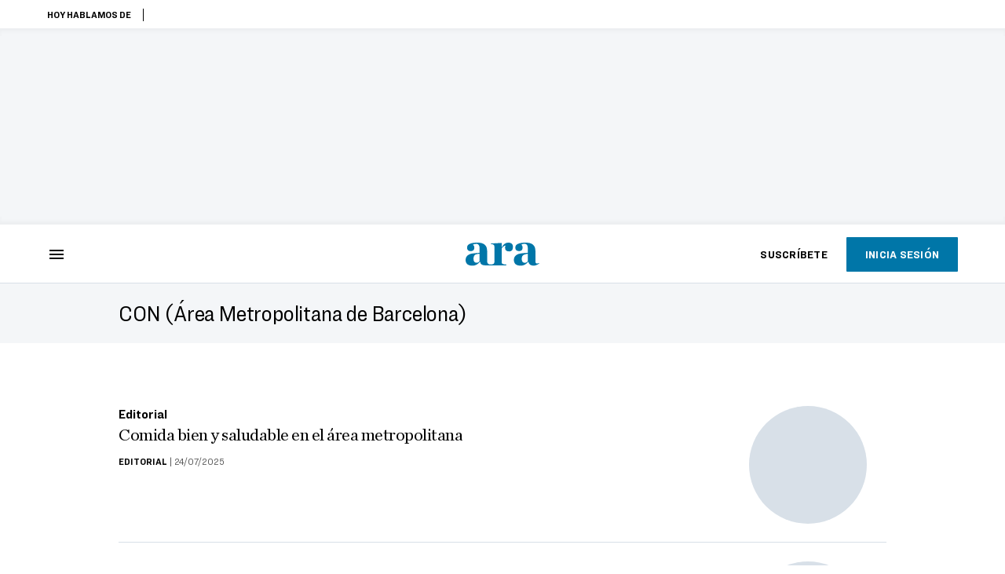

--- FILE ---
content_type: application/javascript; charset=UTF-8
request_url: https://dev.visualwebsiteoptimizer.com/dcdn/settings.js?a=682904&settings_type=4&ts=1763447086&dt=spider&cc=US
body_size: 2108
content:
try{(function() {
        var ctId=+new Date(),dtc=VWO._.dtc=VWO._.dtc || {ctId:ctId,js:{},tag:[]};
        dtc.js[ctId]=function(){var cb=function(){setTimeout(function(){for(var i=0; i<VWO._.dtc.tag.length;i++){VWO._.coreLib.lS(VWO._.dtc.tag[i])}}, 1000 )};if(document.readyState=='interactive' || document.readyState=='complete')cb();else document.addEventListener('DOMContentLoaded', cb)};
        dtc.sC=function(){ return _vwo_s().f_e(_vwo_s().dt(),'mobile') };;}
        )();;VWO._.dtc.tC= function(){ return _vwo_t.cm('eO','js',VWO._.dtc.ctId); };window.VWO = window.VWO || [];  window.VWO.data = window.VWO.data || {}; window.VWO.sTs = 1763447086;if(!VWO.survey) VWO._.dtc.tag.push("https://dev.visualwebsiteoptimizer.com/cdn/web/djIkczpsYXRlc3Q=/tag-7cd3491470ae1433872a31bd1a992471br.js");VWO._.dtc.hasSurvey = !VWO.survey;window._vwo_survey_cb = 'd9a8dfc49c209cefbba06c308aa7110fbr';(function(){var VWOOmniTemp={};window.VWOOmni=window.VWOOmni||{};for(var key in VWOOmniTemp)Object.prototype.hasOwnProperty.call(VWOOmniTemp,key)&&(window.VWOOmni[key]=VWOOmniTemp[key]);;})();(function(){window.VWO=window.VWO||[];var pollInterval=100;var _vis_data={};var intervalObj={};var analyticsTimerObj={};var experimentListObj={};window.VWO.push(["onVariationApplied",function(data){if(!data){return}var expId=data[1],variationId=data[2];if(expId&&variationId&&["VISUAL_AB","VISUAL","SPLIT_URL"].indexOf(window._vwo_exp[expId].type)>-1){}}])})();if(!VWO.nls) VWO._.dtc.tag.push("https://dev.visualwebsiteoptimizer.com/cdn/web/djIkYTo0LjA6bm9qcXVlcnk=/tag-f5ee18f4b2808fe2cf9b31f5c33aa6d7br.js");VWO._.dtc.hasAnalyze = !VWO.nls;window._vwo_pa = window._vwo_pa || {}; window._vwo_pa.sId = '7A4AD6C7A3B6F1EA';window.VWO.push(['updateSettings',{"3":[{"status":"RUNNING","ep":1677596089000,"clickmap":0,"type":"TRACK","multiple_domains":0,"ibe":0,"exclude_url":"","combs":{"1":1},"goals":{"1":{"urlRegex":"^.*\\\/confirmacio.*$|^.*subscripcions\\.ara\\.cat.*$","pUrl":"","excludeUrl":"\/(espai|entrades|perfil|usuari|newsletter*|login|registre|nou-usuari|hemeroteca)","type":"SEPARATE_PAGE","pExcludeUrl":""}},"segment_code":"true","urlRegex":"^.*\\\/tarifes.*$|^https\\:\\\/\\\/subscripcions\\.ara\\.cat.*$","name":"Vist Pag. Confirmacio","manual":false,"globalCode":{},"pc_traffic":100,"sections":{"1":{"variations":{},"path":""}},"version":1,"isEventMigrated":true,"ss":null,"isSpaRevertFeatureEnabled":false,"comb_n":{"1":"Website"}}],"5":[{"status":"RUNNING","ep":1677596310000,"clickmap":0,"type":"FUNNEL","multiple_domains":0,"ibe":0,"exclude_url":"","combs":{"1":1},"goals":[{"id":5,"type":"SEPARATE_PAGE"},{"id":4,"type":"SEPARATE_PAGE"},{"id":1,"type":"SEPARATE_PAGE"}],"segment_code":"true","urlRegex":".*","name":"Funnel captació subs","manual":false,"globalCode":{},"pc_traffic":100,"v":3,"id":5,"comb_n":{"1":"Website"},"version":1,"isEventMigrated":true,"ss":null,"isSpaRevertFeatureEnabled":false,"sections":{"1":{"variations":{},"path":""}}}],"72":[{"status":"RUNNING","ep":1725457932000,"clickmap":0,"type":"TRACK","multiple_domains":0,"ibe":0,"exclude_url":"","combs":{"1":1},"goals":{"6":{"url":"button-content","type":"CLICK_ELEMENT","pExcludeUrl":"","pUrl":"^.*\\.html\\\/?(?:[\\?#].*)?$"}},"segment_code":"true","urlRegex":"^.*\\.html\\\/?(?:[\\?#].*)?$","name":"Track clicks en botó report","manual":false,"globalCode":{},"pc_traffic":100,"sections":{"1":{"variations":{},"path":""}},"version":1,"isEventMigrated":true,"ss":null,"isSpaRevertFeatureEnabled":false,"comb_n":{"1":"Website"}}],"6":[{"status":"RUNNING","ep":1677596342000,"clickmap":0,"type":"ANALYZE_HEATMAP","multiple_domains":0,"main":true,"exclude_url":"\/(espai|entrades|perfil|usuari|newsletter*|login|registre|nou-usuari|hemeroteca)","combs":{"1":1},"goals":{"1":{"urlRegex":"^.*$","excludeUrl":"","type":"ENGAGEMENT"}},"segment_code":"true","urlRegex":"^.*$","name":"Heatmap","manual":false,"globalCode":{},"pc_traffic":100,"ibe":0,"sections":{"1":{"variations":{"1":""},"path":""}},"version":2,"isEventMigrated":true,"ss":null,"isSpaRevertFeatureEnabled":false,"comb_n":{"1":"website"}},"window._vwo_pa=window._vwo_pa || {};"],"7":[{"status":"RUNNING","ep":1677596497000,"clickmap":0,"type":"ANALYZE_RECORDING","multiple_domains":0,"aK":1,"wl":"","exclude_url":"\/(espai|entrades|perfil|usuari|newsletter*|login|registre|nou-usuari|hemeroteca)","combs":{"1":1},"goals":{"1":{"urlRegex":"^.*$","excludeUrl":"","type":"ENGAGEMENT"}},"segment_code":"true","urlRegex":"^.*$","bl":"","name":"Recording","manual":false,"globalCode":{},"pc_traffic":100,"main":true,"sections":{"1":{"variations":{"1":""},"path":""}},"ibe":0,"version":2,"isEventMigrated":true,"ss":null,"isSpaRevertFeatureEnabled":false,"comb_n":{"1":"website"}}],"23":[{"status":"RUNNING","ep":1685619043000,"clickmap":0,"type":"ANALYZE_FORM","multiple_domains":0,"ibe":0,"exclude_url":"","combs":{"1":1},"goals":{"1":{"urlRegex":"^.*$","excludeUrl":"","type":"ENGAGEMENT"}},"segment_code":"true","urlRegex":"https:\\\/\\\/subscripcions\\.ara\\.cat\\\/.*\\\/digital.*(1m|12m)\\\/.*","name":"Form_Dades_Subscripcions","manual":false,"globalCode":{},"pc_traffic":100,"comb_n":{"1":"website"},"sections":{"1":{"variations":{"1":""},"path":""}},"version":2,"isEventMigrated":true,"ss":null,"isSpaRevertFeatureEnabled":false,"forms":["form[id='dades']"]}],"77":[{"status":"RUNNING","ep":1731575161000,"clickmap":0,"type":"ANALYZE_FORM","multiple_domains":0,"ibe":0,"exclude_url":"","combs":{"1":1},"goals":{"1":{"urlRegex":"^.*$","excludeUrl":"","type":"ENGAGEMENT"}},"segment_code":"true","urlRegex":"^https\\:\\\/\\\/subscripcions\\.ara\\.cat\\\/portada\\\/digital\\-12m\\\/dades\\\/?(?:[\\?#].*)?$","name":"Form Dades_Optima 12m","manual":false,"globalCode":{},"pc_traffic":100,"comb_n":{"1":"website"},"sections":{"1":{"variations":{"1":""},"path":""}},"version":2,"isEventMigrated":true,"ss":null,"isSpaRevertFeatureEnabled":false,"forms":["form[id='dades']"]}],"79":[{"status":"RUNNING","ep":1731585636000,"clickmap":0,"type":"TRACK","multiple_domains":0,"ibe":0,"exclude_url":"","combs":{"1":1},"goals":{"7":{"urlRegex":"^.*ara\\.cat.*$","pUrl":"","excludeUrl":"","type":"SEPARATE_PAGE","pExcludeUrl":""}},"segment_code":"((_vwo_s().dv('f_in','content.paywall.action','closeRegiwall') && _vwo_s().dv('f_re_i','account.action','(login|register)')))","urlRegex":"^.*https\\:\\\/\\\/ara\\.cat\\\/usuari\\\/login.*$","name":"Login per Regiwall","manual":false,"globalCode":{},"pc_traffic":100,"sections":{"1":{"variations":{},"path":""}},"version":1,"isEventMigrated":true,"ss":{"csa":0},"isSpaRevertFeatureEnabled":false,"comb_n":{"1":"Website"}}],"64":[{"status":"RUNNING","ep":1710421071000,"clickmap":1,"type":"SURVEY","multiple_domains":0,"ibe":0,"exclude_url":"","combs":{"1":1},"goals":{},"segment_code":"true","urlRegex":"^.*https\\:\\\/\\\/subscripcions\\.ara\\.cat\\\/portada\\\/tarifes.*$","name":"[03\/2024] - enquesta tarifes v2","manual":false,"globalCode":{},"pc_traffic":100,"sections":{"1":{"variations":{"1":""},"path":""}},"isSpaRevertFeatureEnabled":false,"version":2,"isEventMigrated":true,"ss":null,"comb_n":{"1":"website"},"ps":true},{"255237":{"attrs":{"class":"bottom-left"},"id":255237,"maxShow":3,"exps":[64],"theme":"frozenlake","cb":"d9a8dfc49c209cefbba06c308aa7110fbr","version":"1.0","v":2,"trigger":{"64":"_vwo_u.cm('eO', 'campaign.rH', [64, [-1]])","g":"_vwo_u.cm('eO','leaveIntent')"},"logo":null,"hideLogo":0}}],"51":[{"status":"RUNNING","ep":1692012587000,"clickmap":0,"type":"TRACK","multiple_domains":0,"ibe":0,"exclude_url":"","combs":{"1":1},"goals":{"5":{"urlRegex":"subscripcions\\.ara\\.cat\\\/.*\\\/dades","pUrl":"","excludeUrl":"","type":"SEPARATE_PAGE","pExcludeUrl":""}},"segment_code":"true","urlRegex":"^https\\:\\\/\\\/subscripcions\\.ara\\.cat\\\/portada\\\/tarifes\\\/?(?:[\\?#].*)?$","name":"\/Dades Regex","manual":false,"globalCode":{},"pc_traffic":100,"sections":{"1":{"variations":{},"path":""}},"version":1,"isEventMigrated":true,"ss":null,"isSpaRevertFeatureEnabled":false,"comb_n":{"1":"Website"}}],"80":[{"status":"RUNNING","ep":1731585790000,"clickmap":0,"type":"TRACK","multiple_domains":0,"ibe":0,"exclude_url":"","combs":{"1":1},"goals":{"8":{"url":"ara-button.fullWidth","type":"CLICK_ELEMENT","pExcludeUrl":"","pUrl":"^.*https\\:\\\/\\\/ara\\.cat\\\/usuari\\\/login.*$"}},"segment_code":"(_vwo_s().dv('f_in','account.action','login'))","urlRegex":"^.*https\\:\\\/\\\/ara\\.cat.*$","name":"Login","manual":false,"globalCode":{},"pc_traffic":100,"sections":{"1":{"variations":{},"path":""}},"version":1,"isEventMigrated":true,"ss":{"csa":0},"isSpaRevertFeatureEnabled":false,"comb_n":{"1":"Website"}}],"26":[{"status":"RUNNING","ep":1686641702000,"clickmap":0,"type":"TRACK","multiple_domains":0,"ibe":0,"exclude_url":"","combs":{"1":1},"goals":{"4":{"urlRegex":"subscripcions\\.ara\\.cat\\\/.*\\\/pagament","pUrl":"","excludeUrl":"","type":"SEPARATE_PAGE","pExcludeUrl":""}},"segment_code":"true","urlRegex":"^.*https\\:\\\/\\\/subscripcions\\.ara\\.cat.*$","name":"Vist \/pagament","manual":false,"globalCode":{},"pc_traffic":100,"sections":{"1":{"variations":{},"path":""}},"version":1,"isEventMigrated":true,"ss":null,"isSpaRevertFeatureEnabled":false,"comb_n":{"1":"Website"}}]},{}, '4']);}catch(e){_vwo_code.finish(); _vwo_code.removeLoaderAndOverlay && _vwo_code.removeLoaderAndOverlay(); var vwo_e=new Image;vwo_e.src="https://dev.visualwebsiteoptimizer.com/e.gif?a=682904&s=settings.js&e="+encodeURIComponent(e && e.message && e.message.substring(0,1000))+"&url"+encodeURIComponent(window.location.href)}